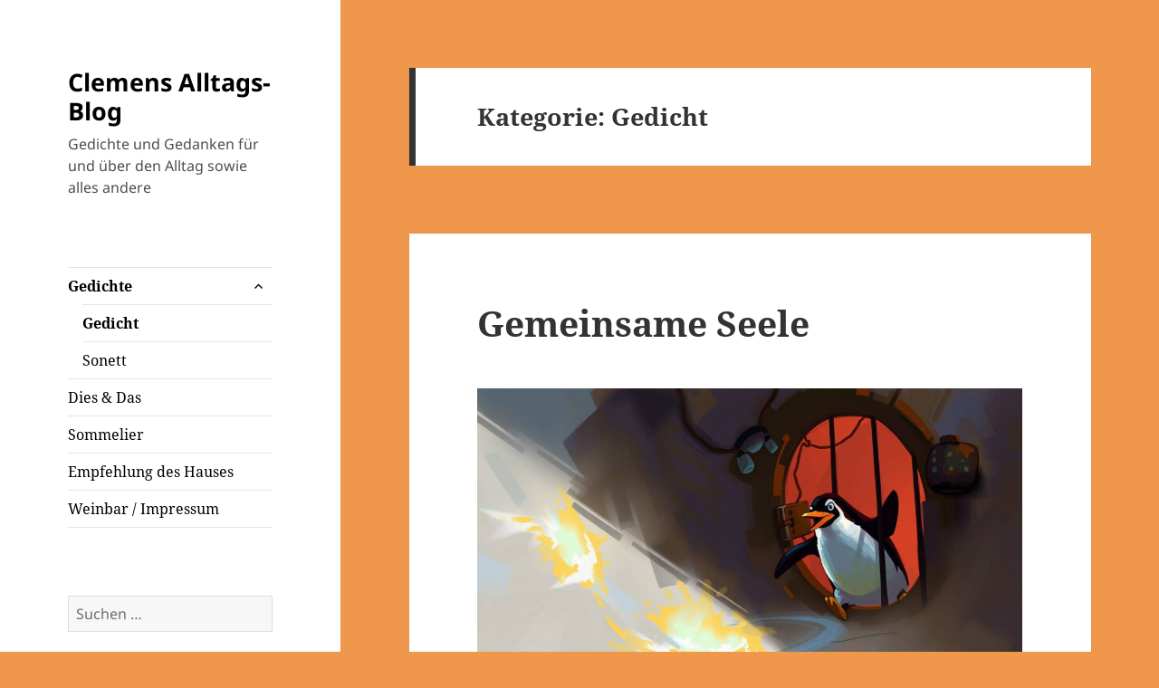

--- FILE ---
content_type: text/html; charset=UTF-8
request_url: https://keinalkoholistauchkeineloesung.de/category/gedicht/
body_size: 17766
content:
<!DOCTYPE html>
<html lang="de" class="no-js">
<head>
	<meta charset="UTF-8">
	<meta name="viewport" content="width=device-width, initial-scale=1.0">
	<link rel="profile" href="https://gmpg.org/xfn/11">
	<link rel="pingback" href="https://keinalkoholistauchkeineloesung.de/xmlrpc.php">
	<script>
(function(html){html.className = html.className.replace(/\bno-js\b/,'js')})(document.documentElement);
//# sourceURL=twentyfifteen_javascript_detection
</script>
<title>Gedicht &#8211; Clemens Alltags-Blog</title>
<meta name='robots' content='max-image-preview:large' />
<link rel="alternate" type="application/rss+xml" title="Clemens Alltags-Blog &raquo; Feed" href="https://keinalkoholistauchkeineloesung.de/feed/" />
<link rel="alternate" type="application/rss+xml" title="Clemens Alltags-Blog &raquo; Kommentar-Feed" href="https://keinalkoholistauchkeineloesung.de/comments/feed/" />
<link rel="alternate" type="application/rss+xml" title="Clemens Alltags-Blog &raquo; Kategorie-Feed für Gedicht" href="https://keinalkoholistauchkeineloesung.de/category/gedicht/feed/" />
<style id='wp-img-auto-sizes-contain-inline-css'>
img:is([sizes=auto i],[sizes^="auto," i]){contain-intrinsic-size:3000px 1500px}
/*# sourceURL=wp-img-auto-sizes-contain-inline-css */
</style>
<style id='wp-emoji-styles-inline-css'>

	img.wp-smiley, img.emoji {
		display: inline !important;
		border: none !important;
		box-shadow: none !important;
		height: 1em !important;
		width: 1em !important;
		margin: 0 0.07em !important;
		vertical-align: -0.1em !important;
		background: none !important;
		padding: 0 !important;
	}
/*# sourceURL=wp-emoji-styles-inline-css */
</style>
<style id='wp-block-library-inline-css'>
:root{--wp-block-synced-color:#7a00df;--wp-block-synced-color--rgb:122,0,223;--wp-bound-block-color:var(--wp-block-synced-color);--wp-editor-canvas-background:#ddd;--wp-admin-theme-color:#007cba;--wp-admin-theme-color--rgb:0,124,186;--wp-admin-theme-color-darker-10:#006ba1;--wp-admin-theme-color-darker-10--rgb:0,107,160.5;--wp-admin-theme-color-darker-20:#005a87;--wp-admin-theme-color-darker-20--rgb:0,90,135;--wp-admin-border-width-focus:2px}@media (min-resolution:192dpi){:root{--wp-admin-border-width-focus:1.5px}}.wp-element-button{cursor:pointer}:root .has-very-light-gray-background-color{background-color:#eee}:root .has-very-dark-gray-background-color{background-color:#313131}:root .has-very-light-gray-color{color:#eee}:root .has-very-dark-gray-color{color:#313131}:root .has-vivid-green-cyan-to-vivid-cyan-blue-gradient-background{background:linear-gradient(135deg,#00d084,#0693e3)}:root .has-purple-crush-gradient-background{background:linear-gradient(135deg,#34e2e4,#4721fb 50%,#ab1dfe)}:root .has-hazy-dawn-gradient-background{background:linear-gradient(135deg,#faaca8,#dad0ec)}:root .has-subdued-olive-gradient-background{background:linear-gradient(135deg,#fafae1,#67a671)}:root .has-atomic-cream-gradient-background{background:linear-gradient(135deg,#fdd79a,#004a59)}:root .has-nightshade-gradient-background{background:linear-gradient(135deg,#330968,#31cdcf)}:root .has-midnight-gradient-background{background:linear-gradient(135deg,#020381,#2874fc)}:root{--wp--preset--font-size--normal:16px;--wp--preset--font-size--huge:42px}.has-regular-font-size{font-size:1em}.has-larger-font-size{font-size:2.625em}.has-normal-font-size{font-size:var(--wp--preset--font-size--normal)}.has-huge-font-size{font-size:var(--wp--preset--font-size--huge)}.has-text-align-center{text-align:center}.has-text-align-left{text-align:left}.has-text-align-right{text-align:right}.has-fit-text{white-space:nowrap!important}#end-resizable-editor-section{display:none}.aligncenter{clear:both}.items-justified-left{justify-content:flex-start}.items-justified-center{justify-content:center}.items-justified-right{justify-content:flex-end}.items-justified-space-between{justify-content:space-between}.screen-reader-text{border:0;clip-path:inset(50%);height:1px;margin:-1px;overflow:hidden;padding:0;position:absolute;width:1px;word-wrap:normal!important}.screen-reader-text:focus{background-color:#ddd;clip-path:none;color:#444;display:block;font-size:1em;height:auto;left:5px;line-height:normal;padding:15px 23px 14px;text-decoration:none;top:5px;width:auto;z-index:100000}html :where(.has-border-color){border-style:solid}html :where([style*=border-top-color]){border-top-style:solid}html :where([style*=border-right-color]){border-right-style:solid}html :where([style*=border-bottom-color]){border-bottom-style:solid}html :where([style*=border-left-color]){border-left-style:solid}html :where([style*=border-width]){border-style:solid}html :where([style*=border-top-width]){border-top-style:solid}html :where([style*=border-right-width]){border-right-style:solid}html :where([style*=border-bottom-width]){border-bottom-style:solid}html :where([style*=border-left-width]){border-left-style:solid}html :where(img[class*=wp-image-]){height:auto;max-width:100%}:where(figure){margin:0 0 1em}html :where(.is-position-sticky){--wp-admin--admin-bar--position-offset:var(--wp-admin--admin-bar--height,0px)}@media screen and (max-width:600px){html :where(.is-position-sticky){--wp-admin--admin-bar--position-offset:0px}}

/*# sourceURL=wp-block-library-inline-css */
</style><style id='wp-block-image-inline-css'>
.wp-block-image>a,.wp-block-image>figure>a{display:inline-block}.wp-block-image img{box-sizing:border-box;height:auto;max-width:100%;vertical-align:bottom}@media not (prefers-reduced-motion){.wp-block-image img.hide{visibility:hidden}.wp-block-image img.show{animation:show-content-image .4s}}.wp-block-image[style*=border-radius] img,.wp-block-image[style*=border-radius]>a{border-radius:inherit}.wp-block-image.has-custom-border img{box-sizing:border-box}.wp-block-image.aligncenter{text-align:center}.wp-block-image.alignfull>a,.wp-block-image.alignwide>a{width:100%}.wp-block-image.alignfull img,.wp-block-image.alignwide img{height:auto;width:100%}.wp-block-image .aligncenter,.wp-block-image .alignleft,.wp-block-image .alignright,.wp-block-image.aligncenter,.wp-block-image.alignleft,.wp-block-image.alignright{display:table}.wp-block-image .aligncenter>figcaption,.wp-block-image .alignleft>figcaption,.wp-block-image .alignright>figcaption,.wp-block-image.aligncenter>figcaption,.wp-block-image.alignleft>figcaption,.wp-block-image.alignright>figcaption{caption-side:bottom;display:table-caption}.wp-block-image .alignleft{float:left;margin:.5em 1em .5em 0}.wp-block-image .alignright{float:right;margin:.5em 0 .5em 1em}.wp-block-image .aligncenter{margin-left:auto;margin-right:auto}.wp-block-image :where(figcaption){margin-bottom:1em;margin-top:.5em}.wp-block-image.is-style-circle-mask img{border-radius:9999px}@supports ((-webkit-mask-image:none) or (mask-image:none)) or (-webkit-mask-image:none){.wp-block-image.is-style-circle-mask img{border-radius:0;-webkit-mask-image:url('data:image/svg+xml;utf8,<svg viewBox="0 0 100 100" xmlns="http://www.w3.org/2000/svg"><circle cx="50" cy="50" r="50"/></svg>');mask-image:url('data:image/svg+xml;utf8,<svg viewBox="0 0 100 100" xmlns="http://www.w3.org/2000/svg"><circle cx="50" cy="50" r="50"/></svg>');mask-mode:alpha;-webkit-mask-position:center;mask-position:center;-webkit-mask-repeat:no-repeat;mask-repeat:no-repeat;-webkit-mask-size:contain;mask-size:contain}}:root :where(.wp-block-image.is-style-rounded img,.wp-block-image .is-style-rounded img){border-radius:9999px}.wp-block-image figure{margin:0}.wp-lightbox-container{display:flex;flex-direction:column;position:relative}.wp-lightbox-container img{cursor:zoom-in}.wp-lightbox-container img:hover+button{opacity:1}.wp-lightbox-container button{align-items:center;backdrop-filter:blur(16px) saturate(180%);background-color:#5a5a5a40;border:none;border-radius:4px;cursor:zoom-in;display:flex;height:20px;justify-content:center;opacity:0;padding:0;position:absolute;right:16px;text-align:center;top:16px;width:20px;z-index:100}@media not (prefers-reduced-motion){.wp-lightbox-container button{transition:opacity .2s ease}}.wp-lightbox-container button:focus-visible{outline:3px auto #5a5a5a40;outline:3px auto -webkit-focus-ring-color;outline-offset:3px}.wp-lightbox-container button:hover{cursor:pointer;opacity:1}.wp-lightbox-container button:focus{opacity:1}.wp-lightbox-container button:focus,.wp-lightbox-container button:hover,.wp-lightbox-container button:not(:hover):not(:active):not(.has-background){background-color:#5a5a5a40;border:none}.wp-lightbox-overlay{box-sizing:border-box;cursor:zoom-out;height:100vh;left:0;overflow:hidden;position:fixed;top:0;visibility:hidden;width:100%;z-index:100000}.wp-lightbox-overlay .close-button{align-items:center;cursor:pointer;display:flex;justify-content:center;min-height:40px;min-width:40px;padding:0;position:absolute;right:calc(env(safe-area-inset-right) + 16px);top:calc(env(safe-area-inset-top) + 16px);z-index:5000000}.wp-lightbox-overlay .close-button:focus,.wp-lightbox-overlay .close-button:hover,.wp-lightbox-overlay .close-button:not(:hover):not(:active):not(.has-background){background:none;border:none}.wp-lightbox-overlay .lightbox-image-container{height:var(--wp--lightbox-container-height);left:50%;overflow:hidden;position:absolute;top:50%;transform:translate(-50%,-50%);transform-origin:top left;width:var(--wp--lightbox-container-width);z-index:9999999999}.wp-lightbox-overlay .wp-block-image{align-items:center;box-sizing:border-box;display:flex;height:100%;justify-content:center;margin:0;position:relative;transform-origin:0 0;width:100%;z-index:3000000}.wp-lightbox-overlay .wp-block-image img{height:var(--wp--lightbox-image-height);min-height:var(--wp--lightbox-image-height);min-width:var(--wp--lightbox-image-width);width:var(--wp--lightbox-image-width)}.wp-lightbox-overlay .wp-block-image figcaption{display:none}.wp-lightbox-overlay button{background:none;border:none}.wp-lightbox-overlay .scrim{background-color:#fff;height:100%;opacity:.9;position:absolute;width:100%;z-index:2000000}.wp-lightbox-overlay.active{visibility:visible}@media not (prefers-reduced-motion){.wp-lightbox-overlay.active{animation:turn-on-visibility .25s both}.wp-lightbox-overlay.active img{animation:turn-on-visibility .35s both}.wp-lightbox-overlay.show-closing-animation:not(.active){animation:turn-off-visibility .35s both}.wp-lightbox-overlay.show-closing-animation:not(.active) img{animation:turn-off-visibility .25s both}.wp-lightbox-overlay.zoom.active{animation:none;opacity:1;visibility:visible}.wp-lightbox-overlay.zoom.active .lightbox-image-container{animation:lightbox-zoom-in .4s}.wp-lightbox-overlay.zoom.active .lightbox-image-container img{animation:none}.wp-lightbox-overlay.zoom.active .scrim{animation:turn-on-visibility .4s forwards}.wp-lightbox-overlay.zoom.show-closing-animation:not(.active){animation:none}.wp-lightbox-overlay.zoom.show-closing-animation:not(.active) .lightbox-image-container{animation:lightbox-zoom-out .4s}.wp-lightbox-overlay.zoom.show-closing-animation:not(.active) .lightbox-image-container img{animation:none}.wp-lightbox-overlay.zoom.show-closing-animation:not(.active) .scrim{animation:turn-off-visibility .4s forwards}}@keyframes show-content-image{0%{visibility:hidden}99%{visibility:hidden}to{visibility:visible}}@keyframes turn-on-visibility{0%{opacity:0}to{opacity:1}}@keyframes turn-off-visibility{0%{opacity:1;visibility:visible}99%{opacity:0;visibility:visible}to{opacity:0;visibility:hidden}}@keyframes lightbox-zoom-in{0%{transform:translate(calc((-100vw + var(--wp--lightbox-scrollbar-width))/2 + var(--wp--lightbox-initial-left-position)),calc(-50vh + var(--wp--lightbox-initial-top-position))) scale(var(--wp--lightbox-scale))}to{transform:translate(-50%,-50%) scale(1)}}@keyframes lightbox-zoom-out{0%{transform:translate(-50%,-50%) scale(1);visibility:visible}99%{visibility:visible}to{transform:translate(calc((-100vw + var(--wp--lightbox-scrollbar-width))/2 + var(--wp--lightbox-initial-left-position)),calc(-50vh + var(--wp--lightbox-initial-top-position))) scale(var(--wp--lightbox-scale));visibility:hidden}}
/*# sourceURL=https://keinalkoholistauchkeineloesung.de/wp-includes/blocks/image/style.min.css */
</style>
<style id='wp-block-image-theme-inline-css'>
:root :where(.wp-block-image figcaption){color:#555;font-size:13px;text-align:center}.is-dark-theme :root :where(.wp-block-image figcaption){color:#ffffffa6}.wp-block-image{margin:0 0 1em}
/*# sourceURL=https://keinalkoholistauchkeineloesung.de/wp-includes/blocks/image/theme.min.css */
</style>
<style id='wp-block-paragraph-inline-css'>
.is-small-text{font-size:.875em}.is-regular-text{font-size:1em}.is-large-text{font-size:2.25em}.is-larger-text{font-size:3em}.has-drop-cap:not(:focus):first-letter{float:left;font-size:8.4em;font-style:normal;font-weight:100;line-height:.68;margin:.05em .1em 0 0;text-transform:uppercase}body.rtl .has-drop-cap:not(:focus):first-letter{float:none;margin-left:.1em}p.has-drop-cap.has-background{overflow:hidden}:root :where(p.has-background){padding:1.25em 2.375em}:where(p.has-text-color:not(.has-link-color)) a{color:inherit}p.has-text-align-left[style*="writing-mode:vertical-lr"],p.has-text-align-right[style*="writing-mode:vertical-rl"]{rotate:180deg}
/*# sourceURL=https://keinalkoholistauchkeineloesung.de/wp-includes/blocks/paragraph/style.min.css */
</style>
<style id='global-styles-inline-css'>
:root{--wp--preset--aspect-ratio--square: 1;--wp--preset--aspect-ratio--4-3: 4/3;--wp--preset--aspect-ratio--3-4: 3/4;--wp--preset--aspect-ratio--3-2: 3/2;--wp--preset--aspect-ratio--2-3: 2/3;--wp--preset--aspect-ratio--16-9: 16/9;--wp--preset--aspect-ratio--9-16: 9/16;--wp--preset--color--black: #000000;--wp--preset--color--cyan-bluish-gray: #abb8c3;--wp--preset--color--white: #fff;--wp--preset--color--pale-pink: #f78da7;--wp--preset--color--vivid-red: #cf2e2e;--wp--preset--color--luminous-vivid-orange: #ff6900;--wp--preset--color--luminous-vivid-amber: #fcb900;--wp--preset--color--light-green-cyan: #7bdcb5;--wp--preset--color--vivid-green-cyan: #00d084;--wp--preset--color--pale-cyan-blue: #8ed1fc;--wp--preset--color--vivid-cyan-blue: #0693e3;--wp--preset--color--vivid-purple: #9b51e0;--wp--preset--color--dark-gray: #111;--wp--preset--color--light-gray: #f1f1f1;--wp--preset--color--yellow: #f4ca16;--wp--preset--color--dark-brown: #352712;--wp--preset--color--medium-pink: #e53b51;--wp--preset--color--light-pink: #ffe5d1;--wp--preset--color--dark-purple: #2e2256;--wp--preset--color--purple: #674970;--wp--preset--color--blue-gray: #22313f;--wp--preset--color--bright-blue: #55c3dc;--wp--preset--color--light-blue: #e9f2f9;--wp--preset--gradient--vivid-cyan-blue-to-vivid-purple: linear-gradient(135deg,rgb(6,147,227) 0%,rgb(155,81,224) 100%);--wp--preset--gradient--light-green-cyan-to-vivid-green-cyan: linear-gradient(135deg,rgb(122,220,180) 0%,rgb(0,208,130) 100%);--wp--preset--gradient--luminous-vivid-amber-to-luminous-vivid-orange: linear-gradient(135deg,rgb(252,185,0) 0%,rgb(255,105,0) 100%);--wp--preset--gradient--luminous-vivid-orange-to-vivid-red: linear-gradient(135deg,rgb(255,105,0) 0%,rgb(207,46,46) 100%);--wp--preset--gradient--very-light-gray-to-cyan-bluish-gray: linear-gradient(135deg,rgb(238,238,238) 0%,rgb(169,184,195) 100%);--wp--preset--gradient--cool-to-warm-spectrum: linear-gradient(135deg,rgb(74,234,220) 0%,rgb(151,120,209) 20%,rgb(207,42,186) 40%,rgb(238,44,130) 60%,rgb(251,105,98) 80%,rgb(254,248,76) 100%);--wp--preset--gradient--blush-light-purple: linear-gradient(135deg,rgb(255,206,236) 0%,rgb(152,150,240) 100%);--wp--preset--gradient--blush-bordeaux: linear-gradient(135deg,rgb(254,205,165) 0%,rgb(254,45,45) 50%,rgb(107,0,62) 100%);--wp--preset--gradient--luminous-dusk: linear-gradient(135deg,rgb(255,203,112) 0%,rgb(199,81,192) 50%,rgb(65,88,208) 100%);--wp--preset--gradient--pale-ocean: linear-gradient(135deg,rgb(255,245,203) 0%,rgb(182,227,212) 50%,rgb(51,167,181) 100%);--wp--preset--gradient--electric-grass: linear-gradient(135deg,rgb(202,248,128) 0%,rgb(113,206,126) 100%);--wp--preset--gradient--midnight: linear-gradient(135deg,rgb(2,3,129) 0%,rgb(40,116,252) 100%);--wp--preset--gradient--dark-gray-gradient-gradient: linear-gradient(90deg, rgba(17,17,17,1) 0%, rgba(42,42,42,1) 100%);--wp--preset--gradient--light-gray-gradient: linear-gradient(90deg, rgba(241,241,241,1) 0%, rgba(215,215,215,1) 100%);--wp--preset--gradient--white-gradient: linear-gradient(90deg, rgba(255,255,255,1) 0%, rgba(230,230,230,1) 100%);--wp--preset--gradient--yellow-gradient: linear-gradient(90deg, rgba(244,202,22,1) 0%, rgba(205,168,10,1) 100%);--wp--preset--gradient--dark-brown-gradient: linear-gradient(90deg, rgba(53,39,18,1) 0%, rgba(91,67,31,1) 100%);--wp--preset--gradient--medium-pink-gradient: linear-gradient(90deg, rgba(229,59,81,1) 0%, rgba(209,28,51,1) 100%);--wp--preset--gradient--light-pink-gradient: linear-gradient(90deg, rgba(255,229,209,1) 0%, rgba(255,200,158,1) 100%);--wp--preset--gradient--dark-purple-gradient: linear-gradient(90deg, rgba(46,34,86,1) 0%, rgba(66,48,123,1) 100%);--wp--preset--gradient--purple-gradient: linear-gradient(90deg, rgba(103,73,112,1) 0%, rgba(131,93,143,1) 100%);--wp--preset--gradient--blue-gray-gradient: linear-gradient(90deg, rgba(34,49,63,1) 0%, rgba(52,75,96,1) 100%);--wp--preset--gradient--bright-blue-gradient: linear-gradient(90deg, rgba(85,195,220,1) 0%, rgba(43,180,211,1) 100%);--wp--preset--gradient--light-blue-gradient: linear-gradient(90deg, rgba(233,242,249,1) 0%, rgba(193,218,238,1) 100%);--wp--preset--font-size--small: 13px;--wp--preset--font-size--medium: 20px;--wp--preset--font-size--large: 36px;--wp--preset--font-size--x-large: 42px;--wp--preset--spacing--20: 0.44rem;--wp--preset--spacing--30: 0.67rem;--wp--preset--spacing--40: 1rem;--wp--preset--spacing--50: 1.5rem;--wp--preset--spacing--60: 2.25rem;--wp--preset--spacing--70: 3.38rem;--wp--preset--spacing--80: 5.06rem;--wp--preset--shadow--natural: 6px 6px 9px rgba(0, 0, 0, 0.2);--wp--preset--shadow--deep: 12px 12px 50px rgba(0, 0, 0, 0.4);--wp--preset--shadow--sharp: 6px 6px 0px rgba(0, 0, 0, 0.2);--wp--preset--shadow--outlined: 6px 6px 0px -3px rgb(255, 255, 255), 6px 6px rgb(0, 0, 0);--wp--preset--shadow--crisp: 6px 6px 0px rgb(0, 0, 0);}:where(.is-layout-flex){gap: 0.5em;}:where(.is-layout-grid){gap: 0.5em;}body .is-layout-flex{display: flex;}.is-layout-flex{flex-wrap: wrap;align-items: center;}.is-layout-flex > :is(*, div){margin: 0;}body .is-layout-grid{display: grid;}.is-layout-grid > :is(*, div){margin: 0;}:where(.wp-block-columns.is-layout-flex){gap: 2em;}:where(.wp-block-columns.is-layout-grid){gap: 2em;}:where(.wp-block-post-template.is-layout-flex){gap: 1.25em;}:where(.wp-block-post-template.is-layout-grid){gap: 1.25em;}.has-black-color{color: var(--wp--preset--color--black) !important;}.has-cyan-bluish-gray-color{color: var(--wp--preset--color--cyan-bluish-gray) !important;}.has-white-color{color: var(--wp--preset--color--white) !important;}.has-pale-pink-color{color: var(--wp--preset--color--pale-pink) !important;}.has-vivid-red-color{color: var(--wp--preset--color--vivid-red) !important;}.has-luminous-vivid-orange-color{color: var(--wp--preset--color--luminous-vivid-orange) !important;}.has-luminous-vivid-amber-color{color: var(--wp--preset--color--luminous-vivid-amber) !important;}.has-light-green-cyan-color{color: var(--wp--preset--color--light-green-cyan) !important;}.has-vivid-green-cyan-color{color: var(--wp--preset--color--vivid-green-cyan) !important;}.has-pale-cyan-blue-color{color: var(--wp--preset--color--pale-cyan-blue) !important;}.has-vivid-cyan-blue-color{color: var(--wp--preset--color--vivid-cyan-blue) !important;}.has-vivid-purple-color{color: var(--wp--preset--color--vivid-purple) !important;}.has-black-background-color{background-color: var(--wp--preset--color--black) !important;}.has-cyan-bluish-gray-background-color{background-color: var(--wp--preset--color--cyan-bluish-gray) !important;}.has-white-background-color{background-color: var(--wp--preset--color--white) !important;}.has-pale-pink-background-color{background-color: var(--wp--preset--color--pale-pink) !important;}.has-vivid-red-background-color{background-color: var(--wp--preset--color--vivid-red) !important;}.has-luminous-vivid-orange-background-color{background-color: var(--wp--preset--color--luminous-vivid-orange) !important;}.has-luminous-vivid-amber-background-color{background-color: var(--wp--preset--color--luminous-vivid-amber) !important;}.has-light-green-cyan-background-color{background-color: var(--wp--preset--color--light-green-cyan) !important;}.has-vivid-green-cyan-background-color{background-color: var(--wp--preset--color--vivid-green-cyan) !important;}.has-pale-cyan-blue-background-color{background-color: var(--wp--preset--color--pale-cyan-blue) !important;}.has-vivid-cyan-blue-background-color{background-color: var(--wp--preset--color--vivid-cyan-blue) !important;}.has-vivid-purple-background-color{background-color: var(--wp--preset--color--vivid-purple) !important;}.has-black-border-color{border-color: var(--wp--preset--color--black) !important;}.has-cyan-bluish-gray-border-color{border-color: var(--wp--preset--color--cyan-bluish-gray) !important;}.has-white-border-color{border-color: var(--wp--preset--color--white) !important;}.has-pale-pink-border-color{border-color: var(--wp--preset--color--pale-pink) !important;}.has-vivid-red-border-color{border-color: var(--wp--preset--color--vivid-red) !important;}.has-luminous-vivid-orange-border-color{border-color: var(--wp--preset--color--luminous-vivid-orange) !important;}.has-luminous-vivid-amber-border-color{border-color: var(--wp--preset--color--luminous-vivid-amber) !important;}.has-light-green-cyan-border-color{border-color: var(--wp--preset--color--light-green-cyan) !important;}.has-vivid-green-cyan-border-color{border-color: var(--wp--preset--color--vivid-green-cyan) !important;}.has-pale-cyan-blue-border-color{border-color: var(--wp--preset--color--pale-cyan-blue) !important;}.has-vivid-cyan-blue-border-color{border-color: var(--wp--preset--color--vivid-cyan-blue) !important;}.has-vivid-purple-border-color{border-color: var(--wp--preset--color--vivid-purple) !important;}.has-vivid-cyan-blue-to-vivid-purple-gradient-background{background: var(--wp--preset--gradient--vivid-cyan-blue-to-vivid-purple) !important;}.has-light-green-cyan-to-vivid-green-cyan-gradient-background{background: var(--wp--preset--gradient--light-green-cyan-to-vivid-green-cyan) !important;}.has-luminous-vivid-amber-to-luminous-vivid-orange-gradient-background{background: var(--wp--preset--gradient--luminous-vivid-amber-to-luminous-vivid-orange) !important;}.has-luminous-vivid-orange-to-vivid-red-gradient-background{background: var(--wp--preset--gradient--luminous-vivid-orange-to-vivid-red) !important;}.has-very-light-gray-to-cyan-bluish-gray-gradient-background{background: var(--wp--preset--gradient--very-light-gray-to-cyan-bluish-gray) !important;}.has-cool-to-warm-spectrum-gradient-background{background: var(--wp--preset--gradient--cool-to-warm-spectrum) !important;}.has-blush-light-purple-gradient-background{background: var(--wp--preset--gradient--blush-light-purple) !important;}.has-blush-bordeaux-gradient-background{background: var(--wp--preset--gradient--blush-bordeaux) !important;}.has-luminous-dusk-gradient-background{background: var(--wp--preset--gradient--luminous-dusk) !important;}.has-pale-ocean-gradient-background{background: var(--wp--preset--gradient--pale-ocean) !important;}.has-electric-grass-gradient-background{background: var(--wp--preset--gradient--electric-grass) !important;}.has-midnight-gradient-background{background: var(--wp--preset--gradient--midnight) !important;}.has-small-font-size{font-size: var(--wp--preset--font-size--small) !important;}.has-medium-font-size{font-size: var(--wp--preset--font-size--medium) !important;}.has-large-font-size{font-size: var(--wp--preset--font-size--large) !important;}.has-x-large-font-size{font-size: var(--wp--preset--font-size--x-large) !important;}
/*# sourceURL=global-styles-inline-css */
</style>

<style id='classic-theme-styles-inline-css'>
/*! This file is auto-generated */
.wp-block-button__link{color:#fff;background-color:#32373c;border-radius:9999px;box-shadow:none;text-decoration:none;padding:calc(.667em + 2px) calc(1.333em + 2px);font-size:1.125em}.wp-block-file__button{background:#32373c;color:#fff;text-decoration:none}
/*# sourceURL=/wp-includes/css/classic-themes.min.css */
</style>
<link rel='stylesheet' id='twentyfifteen-fonts-css' href='https://keinalkoholistauchkeineloesung.de/wp-content/themes/twentyfifteen/assets/fonts/noto-sans-plus-noto-serif-plus-inconsolata.css?ver=20230328' media='all' />
<link rel='stylesheet' id='genericons-css' href='https://keinalkoholistauchkeineloesung.de/wp-content/themes/twentyfifteen/genericons/genericons.css?ver=20251101' media='all' />
<link rel='stylesheet' id='twentyfifteen-style-css' href='https://keinalkoholistauchkeineloesung.de/wp-content/themes/twentyfifteen/style.css?ver=20251202' media='all' />
<style id='twentyfifteen-style-inline-css'>

		/* Custom Sidebar Text Color */
		.site-title a,
		.site-description,
		.secondary-toggle:before {
			color: #000000;
		}

		.site-title a:hover,
		.site-title a:focus {
			color: rgba( 0, 0, 0, 0.7);
		}

		.secondary-toggle {
			border-color: rgba( 0, 0, 0, 0.1);
		}

		.secondary-toggle:hover,
		.secondary-toggle:focus {
			border-color: rgba( 0, 0, 0, 0.3);
		}

		.site-title a {
			outline-color: rgba( 0, 0, 0, 0.3);
		}

		@media screen and (min-width: 59.6875em) {
			.secondary a,
			.dropdown-toggle:after,
			.widget-title,
			.widget blockquote cite,
			.widget blockquote small {
				color: #000000;
			}

			.widget button,
			.widget input[type="button"],
			.widget input[type="reset"],
			.widget input[type="submit"],
			.widget_calendar tbody a {
				background-color: #000000;
			}

			.textwidget a {
				border-color: #000000;
			}

			.secondary a:hover,
			.secondary a:focus,
			.main-navigation .menu-item-description,
			.widget,
			.widget blockquote,
			.widget .wp-caption-text,
			.widget .gallery-caption {
				color: rgba( 0, 0, 0, 0.7);
			}

			.widget button:hover,
			.widget button:focus,
			.widget input[type="button"]:hover,
			.widget input[type="button"]:focus,
			.widget input[type="reset"]:hover,
			.widget input[type="reset"]:focus,
			.widget input[type="submit"]:hover,
			.widget input[type="submit"]:focus,
			.widget_calendar tbody a:hover,
			.widget_calendar tbody a:focus {
				background-color: rgba( 0, 0, 0, 0.7);
			}

			.widget blockquote {
				border-color: rgba( 0, 0, 0, 0.7);
			}

			.main-navigation ul,
			.main-navigation li,
			.secondary-toggle,
			.widget input,
			.widget textarea,
			.widget table,
			.widget th,
			.widget td,
			.widget pre,
			.widget li,
			.widget_categories .children,
			.widget_nav_menu .sub-menu,
			.widget_pages .children,
			.widget abbr[title] {
				border-color: rgba( 0, 0, 0, 0.1);
			}

			.dropdown-toggle:hover,
			.dropdown-toggle:focus,
			.widget hr {
				background-color: rgba( 0, 0, 0, 0.1);
			}

			.widget input:focus,
			.widget textarea:focus {
				border-color: rgba( 0, 0, 0, 0.3);
			}

			.sidebar a:focus,
			.dropdown-toggle:focus {
				outline-color: rgba( 0, 0, 0, 0.3);
			}
		}
	
/*# sourceURL=twentyfifteen-style-inline-css */
</style>
<link rel='stylesheet' id='twentyfifteen-block-style-css' href='https://keinalkoholistauchkeineloesung.de/wp-content/themes/twentyfifteen/css/blocks.css?ver=20240715' media='all' />
<script src="https://keinalkoholistauchkeineloesung.de/wp-includes/js/jquery/jquery.min.js?ver=3.7.1" id="jquery-core-js"></script>
<script src="https://keinalkoholistauchkeineloesung.de/wp-includes/js/jquery/jquery-migrate.min.js?ver=3.4.1" id="jquery-migrate-js"></script>
<script id="twentyfifteen-script-js-extra">
var screenReaderText = {"expand":"\u003Cspan class=\"screen-reader-text\"\u003EUntermen\u00fc \u00f6ffnen\u003C/span\u003E","collapse":"\u003Cspan class=\"screen-reader-text\"\u003EUntermen\u00fc schlie\u00dfen\u003C/span\u003E"};
//# sourceURL=twentyfifteen-script-js-extra
</script>
<script src="https://keinalkoholistauchkeineloesung.de/wp-content/themes/twentyfifteen/js/functions.js?ver=20250729" id="twentyfifteen-script-js" defer data-wp-strategy="defer"></script>
<link rel="https://api.w.org/" href="https://keinalkoholistauchkeineloesung.de/wp-json/" /><link rel="alternate" title="JSON" type="application/json" href="https://keinalkoholistauchkeineloesung.de/wp-json/wp/v2/categories/19" /><link rel="EditURI" type="application/rsd+xml" title="RSD" href="https://keinalkoholistauchkeineloesung.de/xmlrpc.php?rsd" />
<meta name="generator" content="WordPress 6.9" />

        <script type="text/javascript">
            var jQueryMigrateHelperHasSentDowngrade = false;

			window.onerror = function( msg, url, line, col, error ) {
				// Break out early, do not processing if a downgrade reqeust was already sent.
				if ( jQueryMigrateHelperHasSentDowngrade ) {
					return true;
                }

				var xhr = new XMLHttpRequest();
				var nonce = '9ec2435a84';
				var jQueryFunctions = [
					'andSelf',
					'browser',
					'live',
					'boxModel',
					'support.boxModel',
					'size',
					'swap',
					'clean',
					'sub',
                ];
				var match_pattern = /\)\.(.+?) is not a function/;
                var erroredFunction = msg.match( match_pattern );

                // If there was no matching functions, do not try to downgrade.
                if ( null === erroredFunction || typeof erroredFunction !== 'object' || typeof erroredFunction[1] === "undefined" || -1 === jQueryFunctions.indexOf( erroredFunction[1] ) ) {
                    return true;
                }

                // Set that we've now attempted a downgrade request.
                jQueryMigrateHelperHasSentDowngrade = true;

				xhr.open( 'POST', 'https://keinalkoholistauchkeineloesung.de/wp-admin/admin-ajax.php' );
				xhr.setRequestHeader( 'Content-Type', 'application/x-www-form-urlencoded' );
				xhr.onload = function () {
					var response,
                        reload = false;

					if ( 200 === xhr.status ) {
                        try {
                        	response = JSON.parse( xhr.response );

                        	reload = response.data.reload;
                        } catch ( e ) {
                        	reload = false;
                        }
                    }

					// Automatically reload the page if a deprecation caused an automatic downgrade, ensure visitors get the best possible experience.
					if ( reload ) {
						location.reload();
                    }
				};

				xhr.send( encodeURI( 'action=jquery-migrate-downgrade-version&_wpnonce=' + nonce ) );

				// Suppress error alerts in older browsers
				return true;
			}
        </script>

		<style id="custom-background-css">
body.custom-background { background-color: #ef974a; }
</style>
	</head>

<body class="archive category category-gedicht category-19 custom-background wp-embed-responsive wp-theme-twentyfifteen">
<div id="page" class="hfeed site">
	<a class="skip-link screen-reader-text" href="#content">
		Zum Inhalt springen	</a>

	<div id="sidebar" class="sidebar">
		<header id="masthead" class="site-header">
			<div class="site-branding">
									<p class="site-title"><a href="https://keinalkoholistauchkeineloesung.de/" rel="home" >Clemens Alltags-Blog</a></p>
										<p class="site-description">Gedichte und Gedanken für und über den Alltag sowie alles andere</p>
				
				<button class="secondary-toggle">Menü und Widgets</button>
			</div><!-- .site-branding -->
		</header><!-- .site-header -->

			<div id="secondary" class="secondary">

					<nav id="site-navigation" class="main-navigation">
				<div class="menu-hauptmenue-container"><ul id="menu-hauptmenue" class="nav-menu"><li id="menu-item-962" class="menu-item menu-item-type-post_type menu-item-object-page current-menu-ancestor current-menu-parent current_page_parent current_page_ancestor menu-item-has-children menu-item-962"><a href="https://keinalkoholistauchkeineloesung.de/gedichte/">Gedichte</a>
<ul class="sub-menu">
	<li id="menu-item-966" class="menu-item menu-item-type-taxonomy menu-item-object-category current-menu-item menu-item-966"><a href="https://keinalkoholistauchkeineloesung.de/category/gedicht/" aria-current="page">Gedicht</a></li>
	<li id="menu-item-969" class="menu-item menu-item-type-taxonomy menu-item-object-category menu-item-969"><a href="https://keinalkoholistauchkeineloesung.de/category/sonett/">Sonett</a></li>
</ul>
</li>
<li id="menu-item-965" class="menu-item menu-item-type-taxonomy menu-item-object-category menu-item-965"><a href="https://keinalkoholistauchkeineloesung.de/category/dies-das/">Dies &amp; Das</a></li>
<li id="menu-item-964" class="menu-item menu-item-type-post_type menu-item-object-page menu-item-964"><a href="https://keinalkoholistauchkeineloesung.de/sommelier/">Sommelier</a></li>
<li id="menu-item-968" class="menu-item menu-item-type-post_type menu-item-object-page menu-item-968"><a href="https://keinalkoholistauchkeineloesung.de/links/">Empfehlung des Hauses</a></li>
<li id="menu-item-963" class="menu-item menu-item-type-post_type menu-item-object-page menu-item-963"><a href="https://keinalkoholistauchkeineloesung.de/weinbar/">Weinbar / Impressum</a></li>
</ul></div>			</nav><!-- .main-navigation -->
		
		
					<div id="widget-area" class="widget-area" role="complementary">
				<aside id="search-3" class="widget widget_search"><form role="search" method="get" class="search-form" action="https://keinalkoholistauchkeineloesung.de/">
				<label>
					<span class="screen-reader-text">Suche nach:</span>
					<input type="search" class="search-field" placeholder="Suchen …" value="" name="s" />
				</label>
				<input type="submit" class="search-submit screen-reader-text" value="Suchen" />
			</form></aside>			</div><!-- .widget-area -->
		
	</div><!-- .secondary -->

	</div><!-- .sidebar -->

	<div id="content" class="site-content">

	<section id="primary" class="content-area">
		<main id="main" class="site-main">

		
			<header class="page-header">
				<h1 class="page-title">Kategorie: <span>Gedicht</span></h1>			</header><!-- .page-header -->

			
<article id="post-1062" class="post-1062 post type-post status-publish format-standard hentry category-gedicht category-sonett tag-gedicht tag-gemeinschaft tag-pinguin tag-seele tag-sonett tag-spirituelles-gedicht">
	
	<header class="entry-header">
		<h2 class="entry-title"><a href="https://keinalkoholistauchkeineloesung.de/gedicht/gemeinsame-seele/" rel="bookmark">Gemeinsame Seele</a></h2>	</header><!-- .entry-header -->

	<div class="entry-content">
		
<figure class="wp-block-image size-large"><a href="https://keinalkoholistauchkeineloesung.de/wp-content/uploads/2025/04/2025-04-16-Homepage-Pinguin-verlaesst-Knast.jpg"><img fetchpriority="high" decoding="async" width="1024" height="572" src="https://keinalkoholistauchkeineloesung.de/wp-content/uploads/2025/04/2025-04-16-Homepage-Pinguin-verlaesst-Knast-1024x572.jpg" alt="Ein Pinguin bricht aus: Wir entlassen uns aus der Einzelhaft, können das Ich überwinden und zurück zur Seel finden (Bild generiert mit leonardo.ai)" class="wp-image-1063" srcset="https://keinalkoholistauchkeineloesung.de/wp-content/uploads/2025/04/2025-04-16-Homepage-Pinguin-verlaesst-Knast-1024x572.jpg 1024w, https://keinalkoholistauchkeineloesung.de/wp-content/uploads/2025/04/2025-04-16-Homepage-Pinguin-verlaesst-Knast-300x167.jpg 300w, https://keinalkoholistauchkeineloesung.de/wp-content/uploads/2025/04/2025-04-16-Homepage-Pinguin-verlaesst-Knast-768x429.jpg 768w, https://keinalkoholistauchkeineloesung.de/wp-content/uploads/2025/04/2025-04-16-Homepage-Pinguin-verlaesst-Knast.jpg 1376w" sizes="(max-width: 1024px) 100vw, 1024px" /></a><figcaption class="wp-element-caption">Wir entlassen uns aus der Einzelhaft und &#8230; (Bild generiert mit leonardo.ai)</figcaption></figure>



<p>Weil man das Leben schöner macht,<br>wenn man mit andern gemeinsam lacht,<br>sollte man das möglichst selten verpassen,<br>denn es gibt keinen Grund es zu unterlassen.</p>



<p>Entwickelt alles eine enorme Pracht,<br>und der Ursprung scheint nicht zu fassen,<br>dann wirkt eine höhere Macht<br>und lässt den Alltag verblassen.</p>



<p>In harmonischer Gemeinschaft<br>liegt die Basis für eine besondere Kraft,<br>indem wir uns miteinander verbinden.</p>



<p>Wir entlassen uns aus der Einzelhaft,<br>können das Ich überwinden<br>und zurück zur Seele finden.</p>
	</div><!-- .entry-content -->

	
	<footer class="entry-footer">
		<span class="posted-on"><span class="screen-reader-text">Veröffentlicht am </span><a href="https://keinalkoholistauchkeineloesung.de/gedicht/gemeinsame-seele/" rel="bookmark"><time class="entry-date published updated" datetime="2025-04-16T19:04:23+01:00">16.4.2025</time></a></span><span class="byline"><span class="screen-reader-text">Autor </span><span class="author vcard"><a class="url fn n" href="https://keinalkoholistauchkeineloesung.de/author/clemens/">Clemens</a></span></span><span class="cat-links"><span class="screen-reader-text">Kategorien </span><a href="https://keinalkoholistauchkeineloesung.de/category/gedicht/" rel="category tag">Gedicht</a>, <a href="https://keinalkoholistauchkeineloesung.de/category/sonett/" rel="category tag">Sonett</a></span><span class="tags-links"><span class="screen-reader-text">Schlagwörter </span><a href="https://keinalkoholistauchkeineloesung.de/tag/gedicht/" rel="tag">Gedicht</a>, <a href="https://keinalkoholistauchkeineloesung.de/tag/gemeinschaft/" rel="tag">Gemeinschaft</a>, <a href="https://keinalkoholistauchkeineloesung.de/tag/pinguin/" rel="tag">Pinguin</a>, <a href="https://keinalkoholistauchkeineloesung.de/tag/seele/" rel="tag">Seele</a>, <a href="https://keinalkoholistauchkeineloesung.de/tag/sonett/" rel="tag">Sonett</a>, <a href="https://keinalkoholistauchkeineloesung.de/tag/spirituelles-gedicht/" rel="tag">Spirituelles Gedicht</a></span><span class="comments-link"><a href="https://keinalkoholistauchkeineloesung.de/gedicht/gemeinsame-seele/#respond">Schreibe einen Kommentar<span class="screen-reader-text"> zu Gemeinsame Seele</span></a></span>			</footer><!-- .entry-footer -->

</article><!-- #post-1062 -->

<article id="post-1058" class="post-1058 post type-post status-publish format-standard hentry category-gedicht category-sonett tag-dankbarkeit tag-demut tag-dranbleiben tag-gedicht tag-hoffnung tag-pinguin tag-sonett tag-spirituelles-gedicht">
	
	<header class="entry-header">
		<h2 class="entry-title"><a href="https://keinalkoholistauchkeineloesung.de/gedicht/3d-in-4-strophen/" rel="bookmark">3D in 4 Strophen</a></h2>	</header><!-- .entry-header -->

	<div class="entry-content">
		
<figure class="wp-block-image size-large"><a href="https://keinalkoholistauchkeineloesung.de/wp-content/uploads/2025/04/2025-04-15-Homepage-Eisschollen.jpg"><img decoding="async" width="1024" height="572" src="https://keinalkoholistauchkeineloesung.de/wp-content/uploads/2025/04/2025-04-15-Homepage-Eisschollen-1024x572.jpg" alt="Ein Pinguin in einem Meer von Eisschollen: Liegt dein Leben in Scherben, solltest du keinesfalls aufgeben (Bild generiert mit leonardo.ai)" class="wp-image-1059" srcset="https://keinalkoholistauchkeineloesung.de/wp-content/uploads/2025/04/2025-04-15-Homepage-Eisschollen-1024x572.jpg 1024w, https://keinalkoholistauchkeineloesung.de/wp-content/uploads/2025/04/2025-04-15-Homepage-Eisschollen-300x167.jpg 300w, https://keinalkoholistauchkeineloesung.de/wp-content/uploads/2025/04/2025-04-15-Homepage-Eisschollen-768x429.jpg 768w, https://keinalkoholistauchkeineloesung.de/wp-content/uploads/2025/04/2025-04-15-Homepage-Eisschollen.jpg 1376w" sizes="(max-width: 1024px) 100vw, 1024px" /></a><figcaption class="wp-element-caption">Liegt dein Leben in Scherben, solltest du keinesfalls aufgeben (Bild generiert mit leonardo.ai)</figcaption></figure>



<p>Liegt dein Leben in Scherben,<br>und es scheint, als gehe alles daneben,<br>musst du deshalb noch lange nicht sterben<br>und solltest keinesfalls aufgeben.</p>



<p>Du kannst dich für Neues bewerben<br>Tust du dich dafür etwas schön färben,<br>lässt dich das ein wenig schweben<br>und du kannst hoffend weiter streben.</p>



<p>Nur einmal hört das Leben auf.<br>Bis dahin bestimmst auch du seinen Lauf<br>und darfst für diese Chancen danken.<br><br>Beschenkt das Schicksal dich zu Hauf<br>solltest du nicht an Hochmut erkranken.<br>Sonst öffnest du deine Flanken.</p>
	</div><!-- .entry-content -->

	
	<footer class="entry-footer">
		<span class="posted-on"><span class="screen-reader-text">Veröffentlicht am </span><a href="https://keinalkoholistauchkeineloesung.de/gedicht/3d-in-4-strophen/" rel="bookmark"><time class="entry-date published updated" datetime="2025-04-15T18:06:56+01:00">15.4.2025</time></a></span><span class="byline"><span class="screen-reader-text">Autor </span><span class="author vcard"><a class="url fn n" href="https://keinalkoholistauchkeineloesung.de/author/clemens/">Clemens</a></span></span><span class="cat-links"><span class="screen-reader-text">Kategorien </span><a href="https://keinalkoholistauchkeineloesung.de/category/gedicht/" rel="category tag">Gedicht</a>, <a href="https://keinalkoholistauchkeineloesung.de/category/sonett/" rel="category tag">Sonett</a></span><span class="tags-links"><span class="screen-reader-text">Schlagwörter </span><a href="https://keinalkoholistauchkeineloesung.de/tag/dankbarkeit/" rel="tag">Dankbarkeit</a>, <a href="https://keinalkoholistauchkeineloesung.de/tag/demut/" rel="tag">Demut</a>, <a href="https://keinalkoholistauchkeineloesung.de/tag/dranbleiben/" rel="tag">Dranbleiben</a>, <a href="https://keinalkoholistauchkeineloesung.de/tag/gedicht/" rel="tag">Gedicht</a>, <a href="https://keinalkoholistauchkeineloesung.de/tag/hoffnung/" rel="tag">Hoffnung</a>, <a href="https://keinalkoholistauchkeineloesung.de/tag/pinguin/" rel="tag">Pinguin</a>, <a href="https://keinalkoholistauchkeineloesung.de/tag/sonett/" rel="tag">Sonett</a>, <a href="https://keinalkoholistauchkeineloesung.de/tag/spirituelles-gedicht/" rel="tag">Spirituelles Gedicht</a></span><span class="comments-link"><a href="https://keinalkoholistauchkeineloesung.de/gedicht/3d-in-4-strophen/#respond">Schreibe einen Kommentar<span class="screen-reader-text"> zu 3D in 4 Strophen</span></a></span>			</footer><!-- .entry-footer -->

</article><!-- #post-1058 -->

<article id="post-1055" class="post-1055 post type-post status-publish format-standard hentry category-gedicht category-sonett tag-gedicht tag-pinguin tag-sonett">
	
	<header class="entry-header">
		<h2 class="entry-title"><a href="https://keinalkoholistauchkeineloesung.de/gedicht/denken-oder-fuehlen/" rel="bookmark">Denken oder fühlen?</a></h2>	</header><!-- .entry-header -->

	<div class="entry-content">
		
<figure class="wp-block-image size-large"><a href="https://keinalkoholistauchkeineloesung.de/wp-content/uploads/2025/04/2025-04-11-16_9-Pinguin-mit-Stil.jpg"><img decoding="async" width="1024" height="572" src="https://keinalkoholistauchkeineloesung.de/wp-content/uploads/2025/04/2025-04-11-16_9-Pinguin-mit-Stil-1024x572.jpg" alt="Der Pinguin weiß: Allein das richtige Maß hat Stil (Bild generiert mit leonardo.ai)" class="wp-image-1056" srcset="https://keinalkoholistauchkeineloesung.de/wp-content/uploads/2025/04/2025-04-11-16_9-Pinguin-mit-Stil-1024x572.jpg 1024w, https://keinalkoholistauchkeineloesung.de/wp-content/uploads/2025/04/2025-04-11-16_9-Pinguin-mit-Stil-300x167.jpg 300w, https://keinalkoholistauchkeineloesung.de/wp-content/uploads/2025/04/2025-04-11-16_9-Pinguin-mit-Stil-768x429.jpg 768w, https://keinalkoholistauchkeineloesung.de/wp-content/uploads/2025/04/2025-04-11-16_9-Pinguin-mit-Stil.jpg 1376w" sizes="(max-width: 1024px) 100vw, 1024px" /></a><figcaption class="wp-element-caption">Allein das richtige Maß hat Stil (Bild generiert mit leonardo.ai)</figcaption></figure>



<p>Ist denken besser als fühlen?<br>Gelyncht wird im Affekt,<br>doch planvoll wird getrackt,<br>wo wir im Netz herum wühlen.</p>



<p>Es hilft das Gemüt zu kühlen,<br>weil der Kopf erhitzt leckt.<br>Der Grübler sitzt zwischen Stühlen<br>und denkt, bis er nichts checkt.</p>



<p>Von beiden gibt es ein Zuviel.<br>Wer zu viel denkt, kommt nicht weiter.<br>Wer zu viel fühlt, ist selten heiter.</p>



<p>Nicht zu fühlen, ist auch kein Ziel. <br>Und ohne zu denken, ist man auch kein Gescheiter.<br>Allein das richtige Maß hat Stil.</p>
	</div><!-- .entry-content -->

	
	<footer class="entry-footer">
		<span class="posted-on"><span class="screen-reader-text">Veröffentlicht am </span><a href="https://keinalkoholistauchkeineloesung.de/gedicht/denken-oder-fuehlen/" rel="bookmark"><time class="entry-date published updated" datetime="2025-04-11T15:28:15+01:00">11.4.2025</time></a></span><span class="byline"><span class="screen-reader-text">Autor </span><span class="author vcard"><a class="url fn n" href="https://keinalkoholistauchkeineloesung.de/author/clemens/">Clemens</a></span></span><span class="cat-links"><span class="screen-reader-text">Kategorien </span><a href="https://keinalkoholistauchkeineloesung.de/category/gedicht/" rel="category tag">Gedicht</a>, <a href="https://keinalkoholistauchkeineloesung.de/category/sonett/" rel="category tag">Sonett</a></span><span class="tags-links"><span class="screen-reader-text">Schlagwörter </span><a href="https://keinalkoholistauchkeineloesung.de/tag/gedicht/" rel="tag">Gedicht</a>, <a href="https://keinalkoholistauchkeineloesung.de/tag/pinguin/" rel="tag">Pinguin</a>, <a href="https://keinalkoholistauchkeineloesung.de/tag/sonett/" rel="tag">Sonett</a></span><span class="comments-link"><a href="https://keinalkoholistauchkeineloesung.de/gedicht/denken-oder-fuehlen/#respond">Schreibe einen Kommentar<span class="screen-reader-text"> zu Denken oder fühlen?</span></a></span>			</footer><!-- .entry-footer -->

</article><!-- #post-1055 -->

<article id="post-1052" class="post-1052 post type-post status-publish format-standard hentry category-gedicht category-sonett tag-gedicht tag-pinguin tag-reimen tag-schreiben tag-sonett">
	
	<header class="entry-header">
		<h2 class="entry-title"><a href="https://keinalkoholistauchkeineloesung.de/gedicht/warum-soll-reimen-schlecht-sein/" rel="bookmark">Warum soll Reimen schlecht sein?</a></h2>	</header><!-- .entry-header -->

	<div class="entry-content">
		
<figure class="wp-block-image size-large"><a href="https://keinalkoholistauchkeineloesung.de/wp-content/uploads/2025/04/2025-04-09-16-9-Pinguin-im-Spiegel.jpg"><img loading="lazy" decoding="async" width="1024" height="572" src="https://keinalkoholistauchkeineloesung.de/wp-content/uploads/2025/04/2025-04-09-16-9-Pinguin-im-Spiegel-1024x572.jpg" alt="Ein Pinguin sieht sich im Spiegel in Regenbogenfarben. Wenn der Gleichklang besonders schön aussieht (Bild generiert mit leonardo.ai)" class="wp-image-1053" srcset="https://keinalkoholistauchkeineloesung.de/wp-content/uploads/2025/04/2025-04-09-16-9-Pinguin-im-Spiegel-1024x572.jpg 1024w, https://keinalkoholistauchkeineloesung.de/wp-content/uploads/2025/04/2025-04-09-16-9-Pinguin-im-Spiegel-300x167.jpg 300w, https://keinalkoholistauchkeineloesung.de/wp-content/uploads/2025/04/2025-04-09-16-9-Pinguin-im-Spiegel-768x429.jpg 768w, https://keinalkoholistauchkeineloesung.de/wp-content/uploads/2025/04/2025-04-09-16-9-Pinguin-im-Spiegel.jpg 1376w" sizes="auto, (max-width: 1024px) 100vw, 1024px" /></a><figcaption class="wp-element-caption">Wenn der Gleichklang besonders schön aussieht (Bild generiert mit leonardo.ai)</figcaption></figure>



<p>Warum ist Reimen schlecht? <br>Weil es der Geschmackspolizei nicht gefällt,<br>oder da es die Sprache künstlich verstellt? <br>Ja, selten ist&#8217;s, dass ihr so sprecht. </p>



<p>Dennoch zieh ich gern ins Gefecht <br>gegen den Avantgardisten, der laut bellt. <br>Ich weise ihn zurecht, <br>weil auch aus seinem Mund blumiger Mist quellt. </p>



<p>Warum will mancher lieber richten, <br>anstatt selber reimend zu dichten? <br>Steckt er im Matsch des Dogmas fest? </p>



<p>Wer kann bei diesem Problem schlichten? <br>Wenn sich der Kritiker nicht helfen lässt, <br>bleibt der Gleichklang für ihn die Pest.</p>
	</div><!-- .entry-content -->

	
	<footer class="entry-footer">
		<span class="posted-on"><span class="screen-reader-text">Veröffentlicht am </span><a href="https://keinalkoholistauchkeineloesung.de/gedicht/warum-soll-reimen-schlecht-sein/" rel="bookmark"><time class="entry-date published updated" datetime="2025-04-09T09:55:12+01:00">9.4.2025</time></a></span><span class="byline"><span class="screen-reader-text">Autor </span><span class="author vcard"><a class="url fn n" href="https://keinalkoholistauchkeineloesung.de/author/clemens/">Clemens</a></span></span><span class="cat-links"><span class="screen-reader-text">Kategorien </span><a href="https://keinalkoholistauchkeineloesung.de/category/gedicht/" rel="category tag">Gedicht</a>, <a href="https://keinalkoholistauchkeineloesung.de/category/sonett/" rel="category tag">Sonett</a></span><span class="tags-links"><span class="screen-reader-text">Schlagwörter </span><a href="https://keinalkoholistauchkeineloesung.de/tag/gedicht/" rel="tag">Gedicht</a>, <a href="https://keinalkoholistauchkeineloesung.de/tag/pinguin/" rel="tag">Pinguin</a>, <a href="https://keinalkoholistauchkeineloesung.de/tag/reimen/" rel="tag">Reimen</a>, <a href="https://keinalkoholistauchkeineloesung.de/tag/schreiben/" rel="tag">Schreiben</a>, <a href="https://keinalkoholistauchkeineloesung.de/tag/sonett/" rel="tag">Sonett</a></span><span class="comments-link"><a href="https://keinalkoholistauchkeineloesung.de/gedicht/warum-soll-reimen-schlecht-sein/#respond">Schreibe einen Kommentar<span class="screen-reader-text"> zu Warum soll Reimen schlecht sein?</span></a></span>			</footer><!-- .entry-footer -->

</article><!-- #post-1052 -->

<article id="post-1049" class="post-1049 post type-post status-publish format-standard hentry category-gedicht category-sonett tag-gedicht tag-lyrik tag-pinguin tag-poesie tag-reimen tag-sonett">
	
	<header class="entry-header">
		<h2 class="entry-title"><a href="https://keinalkoholistauchkeineloesung.de/gedicht/manchmal-tut-reimen-gut/" rel="bookmark">Manchmal tut Reimen gut</a></h2>	</header><!-- .entry-header -->

	<div class="entry-content">
		
<figure class="wp-block-image size-large"><a href="https://keinalkoholistauchkeineloesung.de/wp-content/uploads/2025/04/2025-04-08-Manchmal-tut-Reimen-gut-16_9.jpg"><img loading="lazy" decoding="async" width="1024" height="572" src="https://keinalkoholistauchkeineloesung.de/wp-content/uploads/2025/04/2025-04-08-Manchmal-tut-Reimen-gut-16_9-1024x572.jpg" alt="Wird man von der Muse geküsst, spielt die Form keine große Rolle mehr (Bild generiert mit Leonardo.ai)" class="wp-image-1050" srcset="https://keinalkoholistauchkeineloesung.de/wp-content/uploads/2025/04/2025-04-08-Manchmal-tut-Reimen-gut-16_9-1024x572.jpg 1024w, https://keinalkoholistauchkeineloesung.de/wp-content/uploads/2025/04/2025-04-08-Manchmal-tut-Reimen-gut-16_9-300x167.jpg 300w, https://keinalkoholistauchkeineloesung.de/wp-content/uploads/2025/04/2025-04-08-Manchmal-tut-Reimen-gut-16_9-768x429.jpg 768w, https://keinalkoholistauchkeineloesung.de/wp-content/uploads/2025/04/2025-04-08-Manchmal-tut-Reimen-gut-16_9.jpg 1376w" sizes="auto, (max-width: 1024px) 100vw, 1024px" /></a><figcaption class="wp-element-caption">Wird man von der Muse geküsst, spielt die Form keine große Rolle mehr (Bild generiert mit Leonardo.ai)</figcaption></figure>



<p>Fühlst du dich total verloren, <br>weil du niedergeschlagen bist, <br>reimst du am Besten einen Mist <br>und fühlst dich wie neu geboren. </p>



<p>Nicht zu reimen, hab ich nicht geschworen! <br>Manchmal brauch ich eben diese List. <br>Sind meine Gedanken eingefroren, <br>fühl ich mich danach weniger trist. </p>



<p>Das Reimen liefert dann das Gerüst, <br>an dem ihr Worte klettern müsst <br>und auf dem ihr sicheren Halt findet.</p>



<p>Wenn mich dann irgendwann echte Muse küsst, <br>braucht&#8217;s keinen Reim, der euch fest bindet <br>und für den ihr euch peinlich schindet. </p>
	</div><!-- .entry-content -->

	
	<footer class="entry-footer">
		<span class="posted-on"><span class="screen-reader-text">Veröffentlicht am </span><a href="https://keinalkoholistauchkeineloesung.de/gedicht/manchmal-tut-reimen-gut/" rel="bookmark"><time class="entry-date published updated" datetime="2025-04-08T18:47:59+01:00">8.4.2025</time></a></span><span class="byline"><span class="screen-reader-text">Autor </span><span class="author vcard"><a class="url fn n" href="https://keinalkoholistauchkeineloesung.de/author/clemens/">Clemens</a></span></span><span class="cat-links"><span class="screen-reader-text">Kategorien </span><a href="https://keinalkoholistauchkeineloesung.de/category/gedicht/" rel="category tag">Gedicht</a>, <a href="https://keinalkoholistauchkeineloesung.de/category/sonett/" rel="category tag">Sonett</a></span><span class="tags-links"><span class="screen-reader-text">Schlagwörter </span><a href="https://keinalkoholistauchkeineloesung.de/tag/gedicht/" rel="tag">Gedicht</a>, <a href="https://keinalkoholistauchkeineloesung.de/tag/lyrik/" rel="tag">Lyrik</a>, <a href="https://keinalkoholistauchkeineloesung.de/tag/pinguin/" rel="tag">Pinguin</a>, <a href="https://keinalkoholistauchkeineloesung.de/tag/poesie/" rel="tag">Poesie</a>, <a href="https://keinalkoholistauchkeineloesung.de/tag/reimen/" rel="tag">Reimen</a>, <a href="https://keinalkoholistauchkeineloesung.de/tag/sonett/" rel="tag">Sonett</a></span><span class="comments-link"><a href="https://keinalkoholistauchkeineloesung.de/gedicht/manchmal-tut-reimen-gut/#respond">Schreibe einen Kommentar<span class="screen-reader-text"> zu Manchmal tut Reimen gut</span></a></span>			</footer><!-- .entry-footer -->

</article><!-- #post-1049 -->

<article id="post-1045" class="post-1045 post type-post status-publish format-standard hentry category-gedicht tag-gedicht tag-lyrik tag-pinguin tag-spirituelles-gedicht">
	
	<header class="entry-header">
		<h2 class="entry-title"><a href="https://keinalkoholistauchkeineloesung.de/gedicht/hinter-der-mauer/" rel="bookmark">Hinter der Mauer</a></h2>	</header><!-- .entry-header -->

	<div class="entry-content">
		
<figure class="wp-block-image size-large"><a href="https://keinalkoholistauchkeineloesung.de/wp-content/uploads/2025/03/2025-03-19-16_9-Hinter-der-Mauer.jpg"><img loading="lazy" decoding="async" width="1024" height="572" src="https://keinalkoholistauchkeineloesung.de/wp-content/uploads/2025/03/2025-03-19-16_9-Hinter-der-Mauer-1024x572.jpg" alt="Hinter der schützenden Mauer wird man zum eigenen Gefangenen (Bild generiert mit Leonardo.ai)" class="wp-image-1046" srcset="https://keinalkoholistauchkeineloesung.de/wp-content/uploads/2025/03/2025-03-19-16_9-Hinter-der-Mauer-1024x572.jpg 1024w, https://keinalkoholistauchkeineloesung.de/wp-content/uploads/2025/03/2025-03-19-16_9-Hinter-der-Mauer-300x167.jpg 300w, https://keinalkoholistauchkeineloesung.de/wp-content/uploads/2025/03/2025-03-19-16_9-Hinter-der-Mauer-768x429.jpg 768w, https://keinalkoholistauchkeineloesung.de/wp-content/uploads/2025/03/2025-03-19-16_9-Hinter-der-Mauer.jpg 1376w" sizes="auto, (max-width: 1024px) 100vw, 1024px" /></a><figcaption class="wp-element-caption">Hinter der schützenden Mauer wird man zum eigenen Gefangenen (Bild generiert mit Leonardo.ai)</figcaption></figure>



<p>Wir umgeben uns mit hohen Mauern,<br>die bloß niemand durchdringen<br>und uns dahinter aufspüren soll.</p>



<p>Manchmal scheint es als stünden wir selbst<br>außerhalb unseres eigenen Schutzwalls<br>und finden keinen Weg durch das Massiv<br>zurück zu unserem Innersten.</p>



<p>Während wir uns im Äußeren verlieren,<br>sperren wir uns im Inneren selbst ein<br>und werden zum eigenen Gefangenen,<br>der langsam in Vergessenheit gerät<br>und den niemand mehr besucht.</p>
	</div><!-- .entry-content -->

	
	<footer class="entry-footer">
		<span class="posted-on"><span class="screen-reader-text">Veröffentlicht am </span><a href="https://keinalkoholistauchkeineloesung.de/gedicht/hinter-der-mauer/" rel="bookmark"><time class="entry-date published updated" datetime="2025-03-19T09:51:20+01:00">19.3.2025</time></a></span><span class="byline"><span class="screen-reader-text">Autor </span><span class="author vcard"><a class="url fn n" href="https://keinalkoholistauchkeineloesung.de/author/clemens/">Clemens</a></span></span><span class="cat-links"><span class="screen-reader-text">Kategorien </span><a href="https://keinalkoholistauchkeineloesung.de/category/gedicht/" rel="category tag">Gedicht</a></span><span class="tags-links"><span class="screen-reader-text">Schlagwörter </span><a href="https://keinalkoholistauchkeineloesung.de/tag/gedicht/" rel="tag">Gedicht</a>, <a href="https://keinalkoholistauchkeineloesung.de/tag/lyrik/" rel="tag">Lyrik</a>, <a href="https://keinalkoholistauchkeineloesung.de/tag/pinguin/" rel="tag">Pinguin</a>, <a href="https://keinalkoholistauchkeineloesung.de/tag/spirituelles-gedicht/" rel="tag">Spirituelles Gedicht</a></span><span class="comments-link"><a href="https://keinalkoholistauchkeineloesung.de/gedicht/hinter-der-mauer/#respond">Schreibe einen Kommentar<span class="screen-reader-text"> zu Hinter der Mauer</span></a></span>			</footer><!-- .entry-footer -->

</article><!-- #post-1045 -->

<article id="post-1038" class="post-1038 post type-post status-publish format-standard hentry category-gedicht tag-gedicht tag-pinguin tag-spirituelles-gedicht">
	
	<header class="entry-header">
		<h2 class="entry-title"><a href="https://keinalkoholistauchkeineloesung.de/gedicht/angst/" rel="bookmark">Angst</a></h2>	</header><!-- .entry-header -->

	<div class="entry-content">
		
<figure class="wp-block-image size-large"><a href="https://keinalkoholistauchkeineloesung.de/wp-content/uploads/2025/03/2025-03-17-Angst-16-9-Jesus.jpg"><img loading="lazy" decoding="async" width="1024" height="572" src="https://keinalkoholistauchkeineloesung.de/wp-content/uploads/2025/03/2025-03-17-Angst-16-9-Jesus-1024x572.jpg" alt="Nur wer sich von der Angst befreit, findet den richtigen Weg (Bild generiert mit Leonardo.ai)" class="wp-image-1039" srcset="https://keinalkoholistauchkeineloesung.de/wp-content/uploads/2025/03/2025-03-17-Angst-16-9-Jesus-1024x572.jpg 1024w, https://keinalkoholistauchkeineloesung.de/wp-content/uploads/2025/03/2025-03-17-Angst-16-9-Jesus-300x167.jpg 300w, https://keinalkoholistauchkeineloesung.de/wp-content/uploads/2025/03/2025-03-17-Angst-16-9-Jesus-768x429.jpg 768w, https://keinalkoholistauchkeineloesung.de/wp-content/uploads/2025/03/2025-03-17-Angst-16-9-Jesus.jpg 1376w" sizes="auto, (max-width: 1024px) 100vw, 1024px" /></a><figcaption class="wp-element-caption">Nur wer sich von der Angst befreit, findet den richtigen Weg (Bild generiert mit Leonardo.ai)</figcaption></figure>



<p>Woran du am schlimmsten erkrankst,<br>ist deine ursprüngliche Angst.<br>Hält sie dich einmal in ihrem eisernen Griff,<br>fühlst du dich wie vor einem steilen Felseriff.<br>Das tosende Wasser raubt dir den Verstand<br>und du glaubst nicht an einen Weg ans Land.</p>



<p>Hat dich die tiefe Furcht gepackt,<br>fühlst du dich schutz- und hilflos nackt.<br>Du denkst, du kannst dich nicht bedecken<br>und willst dich am liebsten verstecken.<br>Du sehnst dich nach einem Blatt der Feigen,<br>um nicht deine Blöße zu zeigen.</p>



<p>Wenn dann die blanke Panik dich regiert,<br>hast du bald gar nichts mehr kapiert.<br>Wie in einem Urwald verirrt,<br>bist du hoffnungslos verwirrt<br>und findest keinen Weg hinaus.<br>Wie gern wärst du in einem sicheren Haus.</p>



<p>Verzweiflung spendet dir keinen Mut.<br>Eher führt sie zu unsinniger Wut,<br>die nicht nach Ursachen sucht,<br>sondern Sündenböcke verflucht.<br>Sie zu verjagen, löst natürlich nichts<br>und führt dich nicht auf die Spur des Lichts.</p>



<p>Nur, wenn du dich von der Angst befreist,<br>bist du offen, für Jesus, der den rechten Weg weist.<br>Wenn du vor ihm alles abgelegt hast,<br>erleichtert sich deine schwere Last.<br>Deine Furcht aufzugeben<br>eröffnet dir ein neues Leben.</p>
	</div><!-- .entry-content -->

	
	<footer class="entry-footer">
		<span class="posted-on"><span class="screen-reader-text">Veröffentlicht am </span><a href="https://keinalkoholistauchkeineloesung.de/gedicht/angst/" rel="bookmark"><time class="entry-date published" datetime="2025-03-17T10:15:17+01:00">17.3.2025</time><time class="updated" datetime="2025-03-17T10:18:47+01:00">17.3.2025</time></a></span><span class="byline"><span class="screen-reader-text">Autor </span><span class="author vcard"><a class="url fn n" href="https://keinalkoholistauchkeineloesung.de/author/clemens/">Clemens</a></span></span><span class="cat-links"><span class="screen-reader-text">Kategorien </span><a href="https://keinalkoholistauchkeineloesung.de/category/gedicht/" rel="category tag">Gedicht</a></span><span class="tags-links"><span class="screen-reader-text">Schlagwörter </span><a href="https://keinalkoholistauchkeineloesung.de/tag/gedicht/" rel="tag">Gedicht</a>, <a href="https://keinalkoholistauchkeineloesung.de/tag/pinguin/" rel="tag">Pinguin</a>, <a href="https://keinalkoholistauchkeineloesung.de/tag/spirituelles-gedicht/" rel="tag">Spirituelles Gedicht</a></span><span class="comments-link"><a href="https://keinalkoholistauchkeineloesung.de/gedicht/angst/#respond">Schreibe einen Kommentar<span class="screen-reader-text"> zu Angst</span></a></span>			</footer><!-- .entry-footer -->

</article><!-- #post-1038 -->

<article id="post-1035" class="post-1035 post type-post status-publish format-standard hentry category-gedicht category-sonett tag-gedicht tag-pinguin tag-sonett tag-spirituelles-gedicht">
	
	<header class="entry-header">
		<h2 class="entry-title"><a href="https://keinalkoholistauchkeineloesung.de/gedicht/unbeschwert/" rel="bookmark">Unbeschwert</a></h2>	</header><!-- .entry-header -->

	<div class="entry-content">
		
<figure class="wp-block-image size-large"><a href="https://keinalkoholistauchkeineloesung.de/wp-content/uploads/2025/03/2025-03-13-16-9-Penguins-with-a-ball.jpg"><img loading="lazy" decoding="async" width="1024" height="572" src="https://keinalkoholistauchkeineloesung.de/wp-content/uploads/2025/03/2025-03-13-16-9-Penguins-with-a-ball-1024x572.jpg" alt="Unbeschwert lebt es sich am leichtesten und besten, nicht nur im Gedicht (Bild generiert mit leonardo.ai)" class="wp-image-1036" srcset="https://keinalkoholistauchkeineloesung.de/wp-content/uploads/2025/03/2025-03-13-16-9-Penguins-with-a-ball-1024x572.jpg 1024w, https://keinalkoholistauchkeineloesung.de/wp-content/uploads/2025/03/2025-03-13-16-9-Penguins-with-a-ball-300x167.jpg 300w, https://keinalkoholistauchkeineloesung.de/wp-content/uploads/2025/03/2025-03-13-16-9-Penguins-with-a-ball-768x429.jpg 768w, https://keinalkoholistauchkeineloesung.de/wp-content/uploads/2025/03/2025-03-13-16-9-Penguins-with-a-ball.jpg 1376w" sizes="auto, (max-width: 1024px) 100vw, 1024px" /></a><figcaption class="wp-element-caption">Unbeschwert lebt es sich am leichtesten und besten, nicht nur im Gedicht (Bild generiert mit leonardo.ai)</figcaption></figure>



<p>Kaum einer ist unversehrt,<br>fast jeder trägt seine Wunden<br>und kommt zwar über die Runden,<br>doch handelt zutiefst verkehrt.</p>



<p>Wer seinen Kopf radikal leert,<br>statt ihn zu erkunden,<br>der ist am Gesunden.<br>Am besten lebt&#8217;s sich unbeschwert.</p>



<p>Die Freiheit von Sorgen,<br>kein Gedanke an Morgen,<br>das ist das höchste Ziel.</p>



<p>Doch der Weg ist verborgen.<br>Angekommen, auch wenn man oft fiel,<br>wirkt das Leben wie ein Spiel.</p>
	</div><!-- .entry-content -->

	
	<footer class="entry-footer">
		<span class="posted-on"><span class="screen-reader-text">Veröffentlicht am </span><a href="https://keinalkoholistauchkeineloesung.de/gedicht/unbeschwert/" rel="bookmark"><time class="entry-date published updated" datetime="2025-03-13T16:22:19+01:00">13.3.2025</time></a></span><span class="byline"><span class="screen-reader-text">Autor </span><span class="author vcard"><a class="url fn n" href="https://keinalkoholistauchkeineloesung.de/author/clemens/">Clemens</a></span></span><span class="cat-links"><span class="screen-reader-text">Kategorien </span><a href="https://keinalkoholistauchkeineloesung.de/category/gedicht/" rel="category tag">Gedicht</a>, <a href="https://keinalkoholistauchkeineloesung.de/category/sonett/" rel="category tag">Sonett</a></span><span class="tags-links"><span class="screen-reader-text">Schlagwörter </span><a href="https://keinalkoholistauchkeineloesung.de/tag/gedicht/" rel="tag">Gedicht</a>, <a href="https://keinalkoholistauchkeineloesung.de/tag/pinguin/" rel="tag">Pinguin</a>, <a href="https://keinalkoholistauchkeineloesung.de/tag/sonett/" rel="tag">Sonett</a>, <a href="https://keinalkoholistauchkeineloesung.de/tag/spirituelles-gedicht/" rel="tag">Spirituelles Gedicht</a></span><span class="comments-link"><a href="https://keinalkoholistauchkeineloesung.de/gedicht/unbeschwert/#respond">Schreibe einen Kommentar<span class="screen-reader-text"> zu Unbeschwert</span></a></span>			</footer><!-- .entry-footer -->

</article><!-- #post-1035 -->

<article id="post-1032" class="post-1032 post type-post status-publish format-standard hentry category-gedicht tag-gedicht tag-pinguin tag-spirituelles-gedicht">
	
	<header class="entry-header">
		<h2 class="entry-title"><a href="https://keinalkoholistauchkeineloesung.de/gedicht/das-kluge-vergessen/" rel="bookmark">Das kluge Vergessen</a></h2>	</header><!-- .entry-header -->

	<div class="entry-content">
		
<figure class="wp-block-image size-large"><a href="https://keinalkoholistauchkeineloesung.de/wp-content/uploads/2025/03/2025-03-11-16-9-penguin-cursing-human.jpg"><img loading="lazy" decoding="async" width="1024" height="572" src="https://keinalkoholistauchkeineloesung.de/wp-content/uploads/2025/03/2025-03-11-16-9-penguin-cursing-human-1024x572.jpg" alt="Pinguine sind ohnehin klüger als Menschen, nicht nur im Gedicht. (Bild generiert mit Leonardo.ai)" class="wp-image-1033" srcset="https://keinalkoholistauchkeineloesung.de/wp-content/uploads/2025/03/2025-03-11-16-9-penguin-cursing-human-1024x572.jpg 1024w, https://keinalkoholistauchkeineloesung.de/wp-content/uploads/2025/03/2025-03-11-16-9-penguin-cursing-human-300x167.jpg 300w, https://keinalkoholistauchkeineloesung.de/wp-content/uploads/2025/03/2025-03-11-16-9-penguin-cursing-human-768x429.jpg 768w, https://keinalkoholistauchkeineloesung.de/wp-content/uploads/2025/03/2025-03-11-16-9-penguin-cursing-human.jpg 1376w" sizes="auto, (max-width: 1024px) 100vw, 1024px" /></a><figcaption class="wp-element-caption">Pinguine sind ohnehin klüger als Menschen, nicht nur im Gedicht (Bild generiert mit Leonardo.ai)</figcaption></figure>



<p>Der Kluge vergisst sofort,<br>er verlässt den falschen Ort<br>und tut seine Gedanken umlenken,<br>warum soll er an Schlechtes denken?</p>



<p>Die Kluge vergisst sofort<br>Sie hängt nicht am üblen Wort<br>Was hat sie davon nachzutragen<br>und über Gemeinheiten zu klagen.</p>



<p>Das Kluge vergisst sofort<br>und wirft den Ballast über Bord<br>Es ist besser Störendes abzuschalten<br>als sich immer daran festzuhalten.</p>



<p>Nur Kluges gilt es nicht zu vergessen<br>doch wer kann schon Klugheit messen?<br>Was war, bleibt vergangen<br>und ist nicht neu zu erlangen.</p>
	</div><!-- .entry-content -->

	
	<footer class="entry-footer">
		<span class="posted-on"><span class="screen-reader-text">Veröffentlicht am </span><a href="https://keinalkoholistauchkeineloesung.de/gedicht/das-kluge-vergessen/" rel="bookmark"><time class="entry-date published updated" datetime="2025-03-11T21:13:27+01:00">11.3.2025</time></a></span><span class="byline"><span class="screen-reader-text">Autor </span><span class="author vcard"><a class="url fn n" href="https://keinalkoholistauchkeineloesung.de/author/clemens/">Clemens</a></span></span><span class="cat-links"><span class="screen-reader-text">Kategorien </span><a href="https://keinalkoholistauchkeineloesung.de/category/gedicht/" rel="category tag">Gedicht</a></span><span class="tags-links"><span class="screen-reader-text">Schlagwörter </span><a href="https://keinalkoholistauchkeineloesung.de/tag/gedicht/" rel="tag">Gedicht</a>, <a href="https://keinalkoholistauchkeineloesung.de/tag/pinguin/" rel="tag">Pinguin</a>, <a href="https://keinalkoholistauchkeineloesung.de/tag/spirituelles-gedicht/" rel="tag">Spirituelles Gedicht</a></span><span class="comments-link"><a href="https://keinalkoholistauchkeineloesung.de/gedicht/das-kluge-vergessen/#respond">Schreibe einen Kommentar<span class="screen-reader-text"> zu Das kluge Vergessen</span></a></span>			</footer><!-- .entry-footer -->

</article><!-- #post-1032 -->

<article id="post-1021" class="post-1021 post type-post status-publish format-standard hentry category-gedicht category-sonett tag-gedicht tag-pinguin tag-sonett tag-spirituelles-gedicht">
	
	<header class="entry-header">
		<h2 class="entry-title"><a href="https://keinalkoholistauchkeineloesung.de/gedicht/frieden/" rel="bookmark">Frieden</a></h2>	</header><!-- .entry-header -->

	<div class="entry-content">
		
<figure class="wp-block-image size-large"><a href="https://keinalkoholistauchkeineloesung.de/wp-content/uploads/2025/03/2025-03-06-Friedensflagge.jpg"><img loading="lazy" decoding="async" width="1024" height="572" src="https://keinalkoholistauchkeineloesung.de/wp-content/uploads/2025/03/2025-03-06-Friedensflagge-1024x572.jpg" alt="Ein Pinguin hält eine Flagge mit dem Peace Symbol (Bild generiert mit Leonardo.ai)" class="wp-image-1022" srcset="https://keinalkoholistauchkeineloesung.de/wp-content/uploads/2025/03/2025-03-06-Friedensflagge-1024x572.jpg 1024w, https://keinalkoholistauchkeineloesung.de/wp-content/uploads/2025/03/2025-03-06-Friedensflagge-300x167.jpg 300w, https://keinalkoholistauchkeineloesung.de/wp-content/uploads/2025/03/2025-03-06-Friedensflagge-768x429.jpg 768w, https://keinalkoholistauchkeineloesung.de/wp-content/uploads/2025/03/2025-03-06-Friedensflagge.jpg 1376w" sizes="auto, (max-width: 1024px) 100vw, 1024px" /></a><figcaption class="wp-element-caption">Frieden ist das größte Geschenk (Bild generiert mit Leonardo.ai)</figcaption></figure>



<p>Frieden ist das größte Geschenk <br>und wird fast nie gedankt. <br>Wir sind schon sehr erkrankt <br>und handeln extrem ungelenk. </p>



<p>Wenn ich mich für inneren Frieden versenk, <br>bin ich leider nur selten dort angelangt, <br>weil ich doch immer noch weiter denk <br>und meine Klarheit wie Bambus schwankt. </p>



<p>Äußerer Frieden kann nur gedeihen,<br>wenn wir einander endlich verzeihen<br>und uns mit Vertrauen neu begegnen.</p>



<p>Wenn alle ihr Leben dem Frieden weihen, <br>kann er in Vollkommenheit auf sie regnen <br>und Gott wird das neue Erdenreich segnen.</p>



<p></p>
	</div><!-- .entry-content -->

	
	<footer class="entry-footer">
		<span class="posted-on"><span class="screen-reader-text">Veröffentlicht am </span><a href="https://keinalkoholistauchkeineloesung.de/gedicht/frieden/" rel="bookmark"><time class="entry-date published" datetime="2025-03-06T09:01:56+01:00">6.3.2025</time><time class="updated" datetime="2025-03-06T09:02:29+01:00">6.3.2025</time></a></span><span class="byline"><span class="screen-reader-text">Autor </span><span class="author vcard"><a class="url fn n" href="https://keinalkoholistauchkeineloesung.de/author/clemens/">Clemens</a></span></span><span class="cat-links"><span class="screen-reader-text">Kategorien </span><a href="https://keinalkoholistauchkeineloesung.de/category/gedicht/" rel="category tag">Gedicht</a>, <a href="https://keinalkoholistauchkeineloesung.de/category/sonett/" rel="category tag">Sonett</a></span><span class="tags-links"><span class="screen-reader-text">Schlagwörter </span><a href="https://keinalkoholistauchkeineloesung.de/tag/gedicht/" rel="tag">Gedicht</a>, <a href="https://keinalkoholistauchkeineloesung.de/tag/pinguin/" rel="tag">Pinguin</a>, <a href="https://keinalkoholistauchkeineloesung.de/tag/sonett/" rel="tag">Sonett</a>, <a href="https://keinalkoholistauchkeineloesung.de/tag/spirituelles-gedicht/" rel="tag">Spirituelles Gedicht</a></span><span class="comments-link"><a href="https://keinalkoholistauchkeineloesung.de/gedicht/frieden/#respond">Schreibe einen Kommentar<span class="screen-reader-text"> zu Frieden</span></a></span>			</footer><!-- .entry-footer -->

</article><!-- #post-1021 -->

	<nav class="navigation pagination" aria-label="Seitennummerierung der Beiträge">
		<h2 class="screen-reader-text">Seitennummerierung der Beiträge</h2>
		<div class="nav-links"><span aria-current="page" class="page-numbers current"><span class="meta-nav screen-reader-text">Seite </span>1</span>
<a class="page-numbers" href="https://keinalkoholistauchkeineloesung.de/category/gedicht/page/2/"><span class="meta-nav screen-reader-text">Seite </span>2</a>
<span class="page-numbers dots">&hellip;</span>
<a class="page-numbers" href="https://keinalkoholistauchkeineloesung.de/category/gedicht/page/20/"><span class="meta-nav screen-reader-text">Seite </span>20</a>
<a class="next page-numbers" href="https://keinalkoholistauchkeineloesung.de/category/gedicht/page/2/">Nächste Seite</a></div>
	</nav>
		</main><!-- .site-main -->
	</section><!-- .content-area -->


	</div><!-- .site-content -->

	<footer id="colophon" class="site-footer">
		<div class="site-info">
									<a href="https://de.wordpress.org/" class="imprint">
				Mit Stolz präsentiert von WordPress			</a>
		</div><!-- .site-info -->
	</footer><!-- .site-footer -->

</div><!-- .site -->

<script type="speculationrules">
{"prefetch":[{"source":"document","where":{"and":[{"href_matches":"/*"},{"not":{"href_matches":["/wp-*.php","/wp-admin/*","/wp-content/uploads/*","/wp-content/*","/wp-content/plugins/*","/wp-content/themes/twentyfifteen/*","/*\\?(.+)"]}},{"not":{"selector_matches":"a[rel~=\"nofollow\"]"}},{"not":{"selector_matches":".no-prefetch, .no-prefetch a"}}]},"eagerness":"conservative"}]}
</script>
<script id="wp-emoji-settings" type="application/json">
{"baseUrl":"https://s.w.org/images/core/emoji/17.0.2/72x72/","ext":".png","svgUrl":"https://s.w.org/images/core/emoji/17.0.2/svg/","svgExt":".svg","source":{"concatemoji":"https://keinalkoholistauchkeineloesung.de/wp-includes/js/wp-emoji-release.min.js?ver=6.9"}}
</script>
<script type="module">
/*! This file is auto-generated */
const a=JSON.parse(document.getElementById("wp-emoji-settings").textContent),o=(window._wpemojiSettings=a,"wpEmojiSettingsSupports"),s=["flag","emoji"];function i(e){try{var t={supportTests:e,timestamp:(new Date).valueOf()};sessionStorage.setItem(o,JSON.stringify(t))}catch(e){}}function c(e,t,n){e.clearRect(0,0,e.canvas.width,e.canvas.height),e.fillText(t,0,0);t=new Uint32Array(e.getImageData(0,0,e.canvas.width,e.canvas.height).data);e.clearRect(0,0,e.canvas.width,e.canvas.height),e.fillText(n,0,0);const a=new Uint32Array(e.getImageData(0,0,e.canvas.width,e.canvas.height).data);return t.every((e,t)=>e===a[t])}function p(e,t){e.clearRect(0,0,e.canvas.width,e.canvas.height),e.fillText(t,0,0);var n=e.getImageData(16,16,1,1);for(let e=0;e<n.data.length;e++)if(0!==n.data[e])return!1;return!0}function u(e,t,n,a){switch(t){case"flag":return n(e,"\ud83c\udff3\ufe0f\u200d\u26a7\ufe0f","\ud83c\udff3\ufe0f\u200b\u26a7\ufe0f")?!1:!n(e,"\ud83c\udde8\ud83c\uddf6","\ud83c\udde8\u200b\ud83c\uddf6")&&!n(e,"\ud83c\udff4\udb40\udc67\udb40\udc62\udb40\udc65\udb40\udc6e\udb40\udc67\udb40\udc7f","\ud83c\udff4\u200b\udb40\udc67\u200b\udb40\udc62\u200b\udb40\udc65\u200b\udb40\udc6e\u200b\udb40\udc67\u200b\udb40\udc7f");case"emoji":return!a(e,"\ud83e\u1fac8")}return!1}function f(e,t,n,a){let r;const o=(r="undefined"!=typeof WorkerGlobalScope&&self instanceof WorkerGlobalScope?new OffscreenCanvas(300,150):document.createElement("canvas")).getContext("2d",{willReadFrequently:!0}),s=(o.textBaseline="top",o.font="600 32px Arial",{});return e.forEach(e=>{s[e]=t(o,e,n,a)}),s}function r(e){var t=document.createElement("script");t.src=e,t.defer=!0,document.head.appendChild(t)}a.supports={everything:!0,everythingExceptFlag:!0},new Promise(t=>{let n=function(){try{var e=JSON.parse(sessionStorage.getItem(o));if("object"==typeof e&&"number"==typeof e.timestamp&&(new Date).valueOf()<e.timestamp+604800&&"object"==typeof e.supportTests)return e.supportTests}catch(e){}return null}();if(!n){if("undefined"!=typeof Worker&&"undefined"!=typeof OffscreenCanvas&&"undefined"!=typeof URL&&URL.createObjectURL&&"undefined"!=typeof Blob)try{var e="postMessage("+f.toString()+"("+[JSON.stringify(s),u.toString(),c.toString(),p.toString()].join(",")+"));",a=new Blob([e],{type:"text/javascript"});const r=new Worker(URL.createObjectURL(a),{name:"wpTestEmojiSupports"});return void(r.onmessage=e=>{i(n=e.data),r.terminate(),t(n)})}catch(e){}i(n=f(s,u,c,p))}t(n)}).then(e=>{for(const n in e)a.supports[n]=e[n],a.supports.everything=a.supports.everything&&a.supports[n],"flag"!==n&&(a.supports.everythingExceptFlag=a.supports.everythingExceptFlag&&a.supports[n]);var t;a.supports.everythingExceptFlag=a.supports.everythingExceptFlag&&!a.supports.flag,a.supports.everything||((t=a.source||{}).concatemoji?r(t.concatemoji):t.wpemoji&&t.twemoji&&(r(t.twemoji),r(t.wpemoji)))});
//# sourceURL=https://keinalkoholistauchkeineloesung.de/wp-includes/js/wp-emoji-loader.min.js
</script>

</body>
</html>
